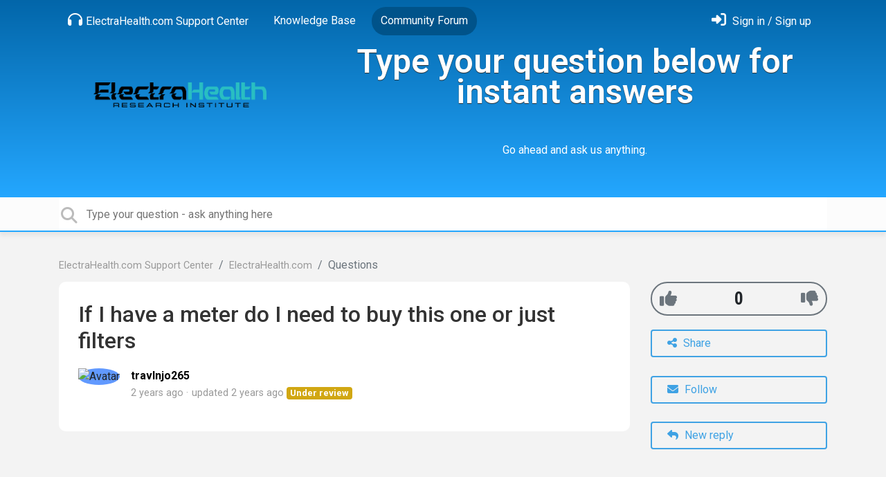

--- FILE ---
content_type: text/html; charset=utf-8
request_url: https://support.electrahealth.com/communities/4/topics/31709-if-i-have-a-meter-do-i-need-to-buy-this-one-or-just-filters
body_size: 7637
content:
<!doctype html>
<html lang="en" dir="ltr" class="view-community page-item " data-view="community" data-page="item" data-forum="4" data-topic="31709" >
    <head>
        
        <meta charset="utf-8">
        <meta http-equiv="X-UA-Compatible" content="IE=edge">
        <link rel="canonical" href="https://support.electrahealth.com/communities/4/topics/31709-if-i-have-a-meter-do-i-need-to-buy-this-one-or-just-filters"/>
        
        
        
        <meta name="viewport" content="width=device-width, initial-scale=1.0" />
        
        <link rel="shortcut icon" href="/s/attachments/16198/0/1/ae1aa1602c93a947866d004acf0618e3.png" />

        
<link href="/s/libs/bootstrap/4.3.1/bootstrap.min.css" rel="preload" as="style" onload="this.onload=null;this.rel='stylesheet'" />
<noscript><link href="/s/libs/bootstrap/4.3.1/bootstrap.min.css" rel="stylesheet" type="text/css" /></noscript>

        
<link href="/s/libs/fontawesome/6.5.2/css/all.min.swap.css" rel="preload" as="style" onload="this.onload=null;this.rel='stylesheet'" />
<noscript><link href="/s/libs/fontawesome/6.5.2/css/all.min.swap.css" rel="stylesheet" type="text/css" /></noscript>


        <link rel="stylesheet" href="/s/compress/css/output.a616977998b2.css" type="text/css">

        
            <!-- Custom PROD CSS for portal -->
            
<link href="/s/css/portal/16198.2.css?version=1769619536" rel="preload" as="style" onload="this.onload=null;this.rel='stylesheet'" />
<noscript><link href="/s/css/portal/16198.2.css?version=1769619536" rel="stylesheet" type="text/css" /></noscript>

        

        

        <script>
        // GLOBAL VARS ON TOP ONLY
        // will move to global vars later
        var initqueue = [];
        if (typeof __subfolder == 'undefined') var __subfolder='';
        var _ue_globals=[];
        _ue_globals['is_staff'] = false;
        _ue_globals['user_id'] = 'None';
        _ue_globals['lang_code'] = 'en';
        _ue_globals['lang_direction'] = 'ltr';
        _ue_globals['datepicker_lang_code'] = 'en';
        _ue_globals['forum_selected'] = '4';
        _ue_globals['redactor_file_upload'] = false;
        _ue_globals['ue_version'] = 3;
        _ue_globals['max_image_upload_size'] = 5242880;
        _ue_globals['max_file_upload_size'] = 20971520;


        
        

        
        
        var _str_delete_confirmation_ = "Are you sure you want to delete this object?";
        
        function _checkYT(img){
            if(img.naturalHeight <= 90){
                var path = img.src;
                var altpath = path.replace('/maxresdefault.webp','/hqdefault.jpg').replace('/vi_webp/','/vi/');
                if (altpath != path){
                    img.src = altpath;
                }
            }
        }
        </script>

        <!-- Title for the page -->
<title>If I have a meter do I need to buy... / IAmFreeMedia.com</title>


<!-- Fonts -->
<link href="https://fonts.gstatic.com" rel="preconnect">
<link href="https://fonts.googleapis.com/css?family=Roboto:400,500,600,700|Roboto+Condensed:700&display=swap" rel="preload" as="style" onload="this.onload=null;this.rel='stylesheet'"/>
<noscript>
    <link href="https://fonts.googleapis.com/css?family=Roboto:400,500,600,700|Roboto+Condensed:700&display=swap" rel="stylesheet" type="text/css" />
</noscript>

<!-- facebook share https://developers.facebook.com/docs/plugins/share-button/ -->
<meta property="og:url"           content="https://support.electrahealth.com/communities/4/topics/31709-if-i-have-a-meter-do-i-need-to-buy-this-one-or-just-filters" />
<meta property="og:type"          content="website" />
<meta property="og:title"         content="If I have a meter do I need to buy... / IAmFreeMedia.com / IAmFreeMedia.com" />
<meta property="og:description"   content="" />
<meta property="og:image"         content="" />
        
    
    </head>

    <body class="d-flex flex-column h-100">
        
        
        
        

        <div class="tmpl-layout">
	
	<header class="tmpl-header background-type-gradient">
	<!-- UE Navbar block -->
	<nav class="tmpl-navigation navbar navbar-expand-lg navbar-dark ue-section-navbar">
  <div class="container">
    <button class="navbar-toggler" type="button" data-toggle="collapse" data-target="#navbarNavDropdown" aria-controls="navbarNavDropdown" aria-expanded="false" aria-label="Toggle navigation">
      <span class="navbar-toggler-icon"></span>
    </button>
    <div class="collapse navbar-collapse" id="navbarNavDropdown">
      

    <ul class="navbar-nav">
      
          
          <li class="nav-item ue-nav-item-portal">
            
            <a class="nav-link" href="/"><i class="fas fa-headphones"></i>ElectraHealth.com Support Center</a>
            
          </li>
          

      
          
          <li class="nav-item ue-nav-item-knowledgebase">
            
            <a class="nav-link" href="/knowledge-bases/5-electrahealth-store-and-company"><i class="fas fa-book"></i>Knowledge Base</a>
            
          </li>
          

      
          
          <li class="nav-item ue-nav-item-feedback active">
            
            <a class="nav-link" href="/communities/4-electrahealthcom"><i class="fas fa-th-large"></i>Community Forum</a>
            
          </li>
          

      
    </ul>


    </div>
    <ul class="navbar-nav ml-auto ue-navbar-right-options">
        


        
<li class="nav-item dropdown user-menu">

    <a class="nav-link" rel="nofollow" href="/user/login?next=/communities/4/topics/31709-if-i-have-a-meter-do-i-need-to-buy-this-one-or-just-filters" aria-label="Sign in"><i class="fas fa-sign-in-alt"></i><span class="d-none d-md-inline"> Sign in / Sign up</span></a>

</li>

    </ul>
  </div>
</nav>
	<!-- /UE Navbar block -->

	
		
		  <div class="tmpl-intro ue-section-main-text py-3">
  <div class="container text-center">
    <div class="row">
      
        <div class="col-12 col-md-4 ue-portal-logo">
          

	
		<div class="ue-center-image-inside-container" style="width:250px;height:140px;">
			<img style="max-width:250px;max-height:140px;" src="/s/attachments/16198/0/1/8a8299fd836346007663ed135b5dbc2d.png" alt="Image" aria-label="Image"/>
		</div>
	


        </div>
        <div class="col-12 col-md-8 d-flex flex-column justify-content-center">
          <h2>Type your question below for instant answers</h2>
          <p class="section-subtitle"><p>Go ahead and ask us anything.</p></p>
        </div>
      
    </div>
  </div>
</div>
		
	

	<div class="tmpl-main-search ue-section-search">
  <div class="container">
    
<div id="ue_search" class="ue-module ue-module-search">
    <form action="/search" class="ue-module-search-form" autocomplete="off" id="ue-module-search-form" method="get">
        <input type="hidden" name="csrfmiddlewaretoken" value="xtmiFXqGPJy42bW16tpwahvs0ea5jHOYaSB7GkOvclOZcrsRBSVBFDdDdYSDOQpI">
        <input type="hidden" name="forum_id" value="4"/>
        
        <input placeholder="Type your question - ask anything here" type="text" name="search" class="input-search" value="" autocomplete="off" data-action="ue-search" data-forum-id="4" data-result-limit="10" data-category-id="0">
    	<div class="ue-module-search-results"></div>
    </form>
</div>

  </div>
</div>
</header>
	<div class="ue-page mb-auto pt-4 pb-4">
		<div class="container">
			<div class="tmpl-community-topic">
  <nav aria-label="breadcrumb">
<ol class="breadcrumb">
  
    
    <li class="breadcrumb-item"><a href="/">ElectraHealth.com Support Center</a></li>
    
  
    
    <li class="breadcrumb-item"><a href="/communities/4-electrahealthcom">ElectraHealth.com</a></li>
    
  
    
    <li class="breadcrumb-item active" aria-current="page">Questions</li>
    
  
</ol>
</nav>


  <div class="row">
    <div class="col-md-9 col-xs-12">
      <div class="ue-module-panel-lg">
        <article>

          <h1 class="ue-title">If I have a meter do I need to buy this one or just filters</h1>
          <div class="ue-item-body">
            <div class="ue-item-details">
              <div class="ue-icon"><img class="avatar" style="height:46px;width:46px;background-color:#6199FF;" src="https://cdn.userecho.com/characters/116.png?1" alt="Avatar"/>
</div>
              <div class="ue-info">
                <div class="ue-author-name"><strong><a class="portal-user-link"href="/users/6405-travlnjo265">travlnjo265</a> </strong></div>
                <ul class="ue-meta-group">
                  <li><time datetime="2024-01-24 12:54:28" title="Jan. 24, 2024 12:54 p.m.">2 years ago</time></li>
                  
                    <li>updated <time datetime="2024-01-24 13:25:04" title="Jan. 24, 2024 1:25 p.m.">2 years ago</time></li>
                  
                  <li><span class="badge badge-secondary ue-badge-status" style="background-color:#D1A712">Under review</span></li>
                </ul>
              </div>
            </div>

            <div class="ue-item-content ue-content">
              
            </div>
        
            
<div class="custom-fields">
  
</div>


            <div class="tmpl-tags-in-item ue-item-tags">
  
</div>

            

            

          </div>

        </article>
        

        
      </div>

    </div>

    <div class="col-md-3 col-xs-12">
      <div class="ue-side-panel">
        <aside>
          
  <div class="ue-voter ue-voting-topic voting-view-v3 voting-single" data-topic-id="31709" >

    <div class="ue-vote-positive">
      <a class="ue-vote-btn ue-vote-btn-positive" data-action="vote" data-vote-value="1" href="#" aria-label="+1">
          <i class="fas fa-thumbs-up"></i>
        </a>
        
    </div>

    <div class="vote-value" data-action="vote" data-vote-value="0"><span class="vote-value-plus-count">0</span></div>


    
    <div class="ue-vote-negative">
      <a class="ue-vote-btn ue-vote-btn-negative" data-action="vote" data-vote-value="-1" href="#" aria-label="-1">
          <i class="fas fa-thumbs-down"></i>
        </a>
        
    </div>
    
  </div>



          <div class="ue-item-actions">
            
<div data-item-id="31709">
    
      
  
    <div class="tmpl-share-item ue-item-action ue-share ue-align-right">
      <button class="btn btn-primary btn-share" data-action="ue-share-object">
        <i class="fas fa-share-alt"></i>
        <span>Share</span>
      </button>
      
<div class="ue-share-panel">
    
    <a class="ue-share-facebook" data-action='ue-save-share' data-share-type='facebook' href="https://www.facebook.com/sharer/sharer.php?u=https%3A//support.electrahealth.com/communities/4/topics/31709-if-i-have-a-meter-do-i-need-to-buy-this-one-or-just-filters" target="_blank" rel="noopener noreferrer"><span class="fa-stack fa-lg"><i class="fas fa-circle fa-stack-2x color-facebook"></i><i class="fab fa-facebook-f fa-stack-1x fa-inverse"></i></span></a>
    
    
    <a class="ue-share-twitter" data-action='ue-save-share' data-share-type='twitter' href="https://x.com/home?status=" target="_blank" rel="noopener noreferrer"><span class="fa-stack fa-lg"><i class="fas fa-circle fa-stack-2x color-twitter"></i><i class="fab fa-x-twitter fa-stack-1x fa-inverse"></i></span></a>
    
    
    <a class="ue-share-linkedin" data-action='ue-save-share' data-share-type='linkedin' href="https://www.linkedin.com/shareArticle?mini=true&url=https%3A//support.electrahealth.com/communities/4/topics/31709-if-i-have-a-meter-do-i-need-to-buy-this-one-or-just-filters&title=&summary=&source=" target="_blank" rel="noopener noreferrer"><span class="fa-stack fa-lg"><i class="fas fa-circle fa-stack-2x color-linkedin"></i><i class="fab fa-linkedin-in fa-stack-1x fa-inverse"></i></span></a>
    
    
    <!--<a class="ue-print" href="javascript:print();" target="_blank"><i class="fa-fw fas fa-print"></i></a>-->

</div>

    </div>
  

    

    
      <div class="ue-item-action">
        
<button class="btn btn-primary btn-follow" data-toggle="tooltip" data-follow-text="Follow" data-following-text="Following" data-loading-text="<i class='fas fa-sync fa-spin'></i>" data-object-type="topic" data-object-id="31709" data-action="ue-follow-object"><i class="fas fa-envelope"></i> <span>Follow</span></button>

      </div>
    

    

    

    
      <div class="ue-item-action">
        <button class="btn btn-primary ue-btn-new-reply" data-action="ue-reply-new"><i class="fas fa-reply"></i> New reply</button>
      </div>
    
</div>
          </div>
        </aside>
      </div>
    </div>
  </div>

  <div class="tmpl-comments ue-list ue-comments ue-comments-panel">
  
  <div class="row">
    <div class="col-md-9 col-xs-12">
      <div class="ue-module-panel-lg">

      
      <div class="ue-comments-header-placeholder">
          <div class="ue-comments-header">Replies <span class="badge badge-secondary">1</span></div>
          <div>
<ul class="nav nav-pills ue-list-filter">
    
    <li class="nav-item dropdown filter-order">
        <a class="nav-link dropdown-toggle" href="#" id="dropdownMenuButton_order" data-toggle="dropdown" aria-haspopup="true" aria-expanded="false">
            Oldest first
        </a>
        <div class="dropdown-menu" aria-labelledby="dropdownMenuButton_order">
            
                <a class="dropdown-item d-flex justify-content-between align-items-center" href="?comment_filter_order=newest">
                    Newest first
                    <span class="badge badge-primary badge-pill"></span>
                </a>
            
                <a class="dropdown-item d-flex justify-content-between align-items-center active" href="?comment_filter_order=oldest">
                    Oldest first
                    <span class="badge badge-primary badge-pill"></span>
                </a>
            
        </div>
    </li>
    
</ul></div>
      </div>
      

      
        
          <div class="tmpl-comment-item ue-comment" id="comment-34788" data-comment-id="34788" data-user-id="2669">
  <div class="ue-avatar"><img class="avatar" style="height:46px;width:46px;background-color:#FFFFFF;" src="/s/cache/0f/78/0f78e4738725a9db85b3e80cff09b347.png" alt="Avatar"/>
</div>
  <div>
    <div class="float-right">
      	<div class="ue-voter ue-voting-comment" data-comment-id="34788">
	
		<a class="ue-vote-btn ue-vote-btn-positive" data-action="vote-comment" data-vote-value="1" href="#" aria-label="+1">
	    	<i class="fas fa-thumbs-up"></i>
	  	</a>
		<div class="ue-votes vote-value" data-action="vote" data-vote-value="0"><span class="vote-value-count">0</span></div>

		
			<a class="ue-vote-btn ue-vote-btn-negative" data-action="vote-comment"  data-vote-value="-1" href="#" aria-label="-1">
	    		<i class="fas fa-thumbs-down"></i>
	  		</a>
		
	
	</div>


    </div>
    <div class="ue-comment-details">
      <strong><a class="portal-user-link"href="/users/2669-seth-lindstrom">Seth Lindstrom</a> </strong>
      <ul class="ue-meta-group">
        <!-- leave li.ue-meta-data in one line to hide if content is emply! -->
        <li><time datetime="2024-01-24 13:25:04" title="Jan. 24, 2024 1:25 p.m.">2 years ago</time></li>

        
        
        <li></li>
        <li></li>
        <li><span class="badge badge-secondary ue-badge-status" style="background-color:#D1A712">Under review</span></li>
      </ul>
    </div>
    <div class="comment-text ue-content"><p>If you already have the Stetzerizer Microsurge Meter, you will only need filters for reduction.</p>
<div class="user-signature"><p></p><p></p><p>- Seth</p>
<p>- Electrahealth Team<br><br><a href="https://www.electrahealth.com/paid-phone-tech-support-with-seth.html" target="_blank">Schedule a 1-on-1 Tech Support Phone call ---&gt; HERE</a></p>
<p></p>
<p>Facebook.com/ElectraHealthEMF</p>
<p>Twitter.com/ElectraHealthEM</p>
<p>YouTube.com/user/EMFExplorer</p></div></div>
    <div class="ue-comment-actions">
      
<div data-comment-id="34788">
  
 	<a data-action="ue-reply-to" href="#" rel="nofollow"><i class="fas fa-reply"></i><span class="hidden-xs"> Reply</span></a>
  

  

  

  

  <a data-action="ue-show-copy-link" href="/communities/4/topics/31709-if-i-have-a-meter-do-i-need-to-buy-this-one-or-just-filters?redirect_to_reply=34788#comment-34788"><i class="fas fa-link"></i><span class="hidden-xs"> Link</span></a>
</div>
    </div>
  </div>
</div>
        
        ﻿
      

      
        
        <div><a class="btn btn-primary btn-sign-in" href="/user/login?next=%2Fcommunities%2F4%2Ftopics%2F31709-if-i-have-a-meter-do-i-need-to-buy-this-one-or-just-filters" rel="nofollow"><i class="fas fa-sign-in-alt"></i> <span>Sign in to leave a comment</span></a></div>
      
      </div>
    </div>
  </div>
</div>
</div>
		</div>
	</div>
	<div class="tmpl-footer">
	<!-- ue-section-custom-footer -->
	
		
	
	<!-- /ue-section-custom-footer -->

	<!-- ue-section-footer - DO NOT REMOVE IF YOUR PLAN HAS NO WHITE-LABEL OPTION! -->
	
<footer class="ue-section-footer py-2 footer text-center">
  <div class="container">
    Customer support portal powered by <a href="https://userecho.com?pcode=pwbue_label_electrahealth&amp;utm_source=pblv5&amp;utm_medium=cportal&amp;utm_campaign=pbue" target="_blank" rel="noopener noreferrer">UserEcho</a>
  </div>
</footer>

	<!-- /ue-section-footer -->
</div>
</div>

        
        <script src="/s/libs/jquery/3.6.0/jquery.min.js"></script>
        
        <script src="/s/libs/popper.js/1.15.0/popper.min.js"></script>
        <script src="/s/libs/bootstrap/4.3.1/bootstrap.min.js"></script>

        <script src="/s/compress/js/output.9899ffc8b2e5.js"></script>

        <script>
            
            Sentry.init({ dsn: 'https://d6e663a43b37aa5393452888c008fea9@sentry.userecho.com/7' });
            Sentry.configureScope(function(scope){
                scope.setUser({"id": "None","username": ""});
                scope.setExtra("project_id", "16198");
            });
        </script>
  
        
          
        

        

        
<script>
$(document).ready(function() {
    


    
});


</script>


        
        <input type="hidden" name="csrfmiddlewaretoken" value="Npg6kLLDT6gfFOOWdymZKk1snnDghQQmqOvVl89sgIwaP4kMIXS4fGJDA7lOMZr6">

        
        <!-- JSI18N START -->
<script>
'use strict';
{
  const globals = this;
  const django = globals.django || (globals.django = {});

  
  django.pluralidx = function(count) { return (count == 1) ? 0 : 1; };
  

  /* gettext library */

  django.catalog = django.catalog || {};
  

  if (!django.jsi18n_initialized) {
    django.gettext = function(msgid) {
      const value = django.catalog[msgid];
      if (typeof value === 'undefined') {
        return msgid;
      } else {
        return (typeof value === 'string') ? value : value[0];
      }
    };

    django.ngettext = function(singular, plural, count) {
      const value = django.catalog[singular];
      if (typeof value === 'undefined') {
        return (count == 1) ? singular : plural;
      } else {
        return value.constructor === Array ? value[django.pluralidx(count)] : value;
      }
    };

    django.gettext_noop = function(msgid) { return msgid; };

    django.pgettext = function(context, msgid) {
      let value = django.gettext(context + '\x04' + msgid);
      if (value.includes('\x04')) {
        value = msgid;
      }
      return value;
    };

    django.npgettext = function(context, singular, plural, count) {
      let value = django.ngettext(context + '\x04' + singular, context + '\x04' + plural, count);
      if (value.includes('\x04')) {
        value = django.ngettext(singular, plural, count);
      }
      return value;
    };

    django.interpolate = function(fmt, obj, named) {
      if (named) {
        return fmt.replace(/%\(\w+\)s/g, function(match){return String(obj[match.slice(2,-2)])});
      } else {
        return fmt.replace(/%s/g, function(match){return String(obj.shift())});
      }
    };


    /* formatting library */

    django.formats = {
    "DATETIME_FORMAT": "N j, Y, P",
    "DATETIME_INPUT_FORMATS": [
      "%Y-%m-%d %H:%M:%S",
      "%Y-%m-%d %H:%M:%S.%f",
      "%Y-%m-%d %H:%M",
      "%m/%d/%Y %H:%M:%S",
      "%m/%d/%Y %H:%M:%S.%f",
      "%m/%d/%Y %H:%M",
      "%m/%d/%y %H:%M:%S",
      "%m/%d/%y %H:%M:%S.%f",
      "%m/%d/%y %H:%M",
      "%Y-%m-%d"
    ],
    "DATE_FORMAT": "N j, Y",
    "DATE_INPUT_FORMATS": [
      "%Y-%m-%d",
      "%m/%d/%Y",
      "%m/%d/%y",
      "%b %d %Y",
      "%b %d, %Y",
      "%d %b %Y",
      "%d %b, %Y",
      "%B %d %Y",
      "%B %d, %Y",
      "%d %B %Y",
      "%d %B, %Y"
    ],
    "DECIMAL_SEPARATOR": ".",
    "FIRST_DAY_OF_WEEK": 0,
    "MONTH_DAY_FORMAT": "F j",
    "NUMBER_GROUPING": 3,
    "SHORT_DATETIME_FORMAT": "m/d/Y P",
    "SHORT_DATE_FORMAT": "m/d/Y",
    "THOUSAND_SEPARATOR": ",",
    "TIME_FORMAT": "P",
    "TIME_INPUT_FORMATS": [
      "%H:%M:%S",
      "%H:%M:%S.%f",
      "%H:%M"
    ],
    "YEAR_MONTH_FORMAT": "F Y"
  };

    django.get_format = function(format_type) {
      const value = django.formats[format_type];
      if (typeof value === 'undefined') {
        return format_type;
      } else {
        return value;
      }
    };

    /* add to global namespace */
    globals.pluralidx = django.pluralidx;
    globals.gettext = django.gettext;
    globals.ngettext = django.ngettext;
    globals.gettext_noop = django.gettext_noop;
    globals.pgettext = django.pgettext;
    globals.npgettext = django.npgettext;
    globals.interpolate = django.interpolate;
    globals.get_format = django.get_format;

    django.jsi18n_initialized = true;
  }
};

</script>
<!-- JSI18N END -->

        <!-- add chat support to the portal -->

<script>
  // if you need custom configured widget - replace the code with code provided in settings interface
  var _ues = {
  portal:2,
  ue_alias:'electrahealth',
  lang:'en',
  chat:{channel:2},
  };

  // start widget loads in 3 seconds to do not make delays on page load
  initqueue.push(function(){
    setTimeout(() => {

      /* Chat events listener to change status on bottom contacts block */
      window.addEventListener('message', function(e) {
        var ue_chat_event_name = e.data[0];
        console.log('Message received', ue_chat_event_name)

        switch (ue_chat_event_name) {
          case 'ue_chat_update':
            var ue_chat_data = e.data[1];
            var agents_online = parseInt(ue_chat_data.agents_online)

            if (agents_online == 0 || agents_online == '') {
              $('.ue-chat-agents-offline').css({ display: "inline-block" });
              $('.ue-chat-agents-online').hide();
            } else if (agents_online > 0) {
              $('.ue-chat-agents-online').css({ display: "inline-block" });
              $('.ue-chat-agents-offline').hide();
            }
            break;
        }
      });

      var _ue = document.createElement('script'); _ue.type = 'text/javascript'; _ue.async = true;
      // load default widget
      _ue.src = '/s/cdn/widget/v3.js?id=default';
      var s = document.getElementsByTagName('script')[0]; s.parentNode.insertBefore(_ue, s);

    }, "3000"); // 3 seconds delay

  });
</script>

        
        <script>
            $(document).ready(function() {
                try{
                    if (window.location !== window.parent.location){
                        window.parent.postMessage(['ue_widget_loaded',''], '*');
                    }
                } catch (e) {}

                
                if ($.inArray( $("html").attr("data-page"), [ 'topic', 'article', 'ticket', 'item']) != -1){
                    initImageZoom($('.ue-content img'));
                }

                // tmp: will move to the form later
                if ($("html[data-page='new'][data-view='helpdesk']").length > 0){
                    $('textarea#id_description').closest('.form-group').append($("<div class=\"field-actions\"><button class=\"btn btn-file-upload\" onclick=\"$(this).closest('.form-group').find('.redactor-toolbar a[data-re-name=file]')[0].click();return false;\"><i class=\"fas fa-upload\"></i> Upload file</button></div>"));
                }

            });


            

        
        $(document).ready(function(){
            $( "#id_topic_form[data-mode='new']" ).submit(function( event ) {
                try{
                    var user_env_json = getUserEnv();
                    
                    
                    $(this).find('#id_user_env').val(JSON.stringify(user_env_json));
                } catch (e) {}
            })
        });

        </script>



        

  <!-- USERECHO GA4 Google tag (gtag.js) -->
  
  
  <script async src="https://www.googletagmanager.com/gtag/js?id=G-KV4LQFT7ZN&l=dataLayerUE"></script>
  <script>
    window.dataLayerUE = window.dataLayerUE || []
    function ue_gtag_ga4() {
      dataLayerUE.push(arguments)
    }
    ue_gtag_ga4('js', new Date())
    ue_gtag_ga4('config', 'G-KV4LQFT7ZN', {
      ue_server_name: 'us4',
      ue_project_id: '16198'
    })
  </script>

  <script>
    function uegtagSend(action, params) {
      ue_gtag_ga4('send', action, params)
    }
    function trackEvent(category, action, label) {
      uegtagSend('event', { eventCategory: category, eventAction: action, eventLabel: label })
    }
    function gaTrackSearch(forum_id, search_path, search_text) {
      if (!search_text) return
      uegtagSend('search', search_text.toLowerCase())
    }
    function gaTrackSearchV3(search_text) {
      // uses for ue v3
      if (!search_text) return
      uegtagSend('search', search_text.toLowerCase())
    }
  </script>


        
        
        <div id="confirm_dialog" class="modal fade" tabindex="-1" role="dialog">
  <div class="modal-dialog" role="document">
    <div class="modal-content">
      <div class="modal-header">
        <h5 class="modal-title">Confirm</h5>
        <button type="button" class="close" data-dismiss="modal" aria-label="Close"></button>
      </div>
      <div class="modal-body confirm-dialog-message">
      </div>
      <div class="modal-footer">
        <button type="button" class="btn btn-primary confirm-dialog-btn-yes">Yes</button>
        <button type="button" class="btn confirm-dialog-btn-no" data-dismiss="modal">No</button>
      </div>
    </div>
  </div>
</div>

        
    </body>
</html>


--- FILE ---
content_type: text/css
request_url: https://support.electrahealth.com/s/css/portal/16198.2.css?version=1769619536
body_size: 5910
content:
html{height:100% !important;overflow:hidden}body{font-size:1rem;font-family:Roboto, sans-serif;background-color:#f3f3f3;overflow-y:auto}h1,h2,h3,h4,h5,h6{font-family:Roboto, sans-serif;line-height:1.2;margin-top:0;margin-bottom:20px;color:#333;font-weight:500}a{color:#3fa2e4}.breadcrumb{padding-left:0;padding-right:0;margin-bottom:0;background-color:transparent}.breadcrumb .breadcrumb-item a{color:#999;font-size:0.9rem}input:focus{outline:none}@media (max-width: 768px){.ue-portal-logo img{max-width:200px;padding-bottom:10px}}.dropdown-menu .level-1{padding-left:2rem}.dropdown-menu .level-2{padding-left:2.5rem}.dropdown-menu .level-3{padding-left:3rem}.ue-meta-group{margin:0;padding:0}.ue-meta-group>li{font-size:0.9em;font-weight:300;display:inline;color:#999}.ue-meta-group>li .portal-user-link{color:#999}.ue-meta-group>li:empty{display:none}.ue-meta-group>li strong{font-weight:bold}.ue-meta-group>li:not(:first-child)::before{content:"\00B7";margin-right:5px;display:inline-block}.ue-meta-group>li .badge{font-size:0.9em;margin-left:-8px}.form-group.has-error .help-block{color:#dc3545}.field-required>label::after{font-weight:bold;content:" *"}.form-group.field-required>label:empty{display:none}.ue-title{font-size:2rem}.avatar{border-radius:50%}.ue-content a[rel="lightbox"]{cursor:pointer;cursor:-webkit-zoom-in;cursor:-moz-zoom-in}.lightbox .lb-dataContainer{position:absolute;left:0;right:3px;top:0;z-index:10001}.portal-user-link{color:#000;color:initial}.portal-user-link:hover{color:#000;color:initial}.full-width{width:100%}#confirm_dialog{z-index:30000}.ue-related-articles .header{font-weight:bold;font-size:1.125rem;padding-bottom:1rem}.ue-related-articles a .article-icon{color:#666}.ue-module{margin-bottom:2.5rem}.ue-module-panel{background-color:#fff;padding:1rem;border-radius:5px;margin-bottom:2rem}.ue-module-panel .panel-link{position:absolute;top:0;bottom:0;left:0;right:0;z-index:5}.ue-module-panel>.ue-list-articles-compact{margin-top:0;margin-bottom:0}.ue-module-panel-lg{background-color:#fff;padding:1.75rem;border-radius:10px}@media (max-width: 768px){.ue-module-panel-lg{margin-bottom:1rem}.ue-side-panel{margin-bottom:1rem}.ue-side-panel .ue-module{background-color:#fff;padding:1.75rem;border-radius:10px;margin-bottom:1rem}}.ue-title-small-light{color:#999;padding-bottom:10px;font-style:italic}@media (min-width: 768px){form.bootstrap-horizontal .form-actions{margin-left:25%}form.bootstrap-horizontal .field-actions{margin-left:26.4%}}@-webkit-keyframes ue-blink{0%{opacity:1}50%{opacity:1}60%{opacity:0.5}70%{opacity:0}80%{opacity:0.5}90%{opacity:1}}@keyframes ue-blink{0%{opacity:1}50%{opacity:1}60%{opacity:0.5}70%{opacity:0}80%{opacity:0.5}90%{opacity:1}}.ue-blink{-webkit-animation:ue-blink 2s linear infinite;animation:ue-blink 2s linear infinite}.ue-color-danger{color:#d9534f}.ue-color-success{color:#49bf67}.ue-color-warning{color:#f0ad4e}.ue-color-default{color:#333}.ue-color-gray{color:#999}.ue-list{list-style:none;padding:0;margin-bottom:1rem}.ue-list>li{margin-bottom:1rem}.ue-list .ue-list-item{display:-webkit-box;display:-ms-flexbox;display:flex;-webkit-box-orient:vertical;-webkit-box-direction:normal;-ms-flex-direction:column;flex-direction:column}.ue-list .ue-list-item .ue-item-header{display:-webkit-box;display:-ms-flexbox;display:flex}.ue-list .ue-list-item .ue-item-content{display:-webkit-box;display:-ms-flexbox;display:flex;margin-top:0.5rem;margin-bottom:0.5rem;-webkit-box-orient:vertical;-webkit-box-direction:normal;-ms-flex-direction:column;flex-direction:column}.ue-list .ue-list-item .ue-item-actions{display:-webkit-box;display:-ms-flexbox;display:flex;-webkit-box-align:center;-ms-flex-align:center;align-items:center;border-top:solid 1px white;color:#666}.ue-list .ue-list-item .ue-item-actions a{color:#666}.ue-list .ue-list-item .ue-item-actions a.active{color:#24a7ff}.ue-list .ue-list-item .ue-item-actions .btn{color:#666}.ue-list .ue-list-item .ue-item-actions .btn.active{color:#24a7ff}.ue-list .ue-list-item .ue-item-actions .ue-align-right{margin-left:auto}.ue-list .ue-list-item .ue-list-category{font-weight:500}.ue-list .ue-list-item .ue-list-icon{width:48px;margin-top:6px;-ms-flex-negative:0;flex-shrink:0}.ue-list .ue-list-item .ue-list-icon:empty{display:none}.ue-list .ue-list-item .ue-list-icon img{width:40px;height:40px;border-radius:20px}.ue-list .ue-list-item .ue-list-icon i{font-size:32px !important;line-height:32px;color:#aabbc6}.ue-list .ue-list-item .ue-item-right{margin-left:auto}.ue-list .ue-list-item .ue-item-right .badge{padding:10px;border-radius:18px}.ue-list .ue-list-item .ue-list-info{display:-webkit-box;display:-ms-flexbox;display:flex;-webkit-box-orient:vertical;-webkit-box-direction:normal;-ms-flex-direction:column;flex-direction:column;-webkit-box-align:start;-ms-flex-align:start;align-items:flex-start}.ue-list .ue-list-item .ue-list-info .ue-list-title{color:#3fa2e4;display:block;font-size:18px}.ue-list .ue-list-item .ue-list-info .ue-list-title::first-letter{text-transform:uppercase}.ue-list .ue-list-item .ue-list-info .ue-list-title img{margin-top:-4px}.ue-list-filter{margin-left:-15px;margin-right:-15px;display:-webkit-box;display:-ms-flexbox;display:flex}.ue-list-filter .filter-order{margin-left:auto}.ue-list-filter .nav-link{color:gray;border:2px solid transparent;padding:6px 12px;margin-bottom:0.5rem;border-radius:0.25rem}.ue-list-filter .show .nav-link{border:2px solid #3fa2e4;color:#3fa2e4;background:none}.ue-list-filter .dropdown-toggle::after{vertical-align:0.1em}.ue-list-filter .nav-item.active{background-color:#aabbc6}.ue-list-filter .dropdown-menu{background-color:#fff}.ue-list-filter .dropdown-menu .badge-primary{margin-left:10px;background-color:#57bbff;color:#fff}.ue-list-filter .dropdown-item:hover,.ue-list-filter .dropdown-item.active{background-color:#24a7ff;color:#fff}.ue-list-filter .dropdown-item:hover .badge-primary,.ue-list-filter .dropdown-item.active .badge-primary{background-color:#00538a}.ue-comments .ue-comment{padding:10px 0;border-bottom:1px solid #ddd;overflow:hidden}.ue-comments .ue-votes{margin-left:auto;-ms-flex-item-align:center;align-self:center;margin-right:1rem}.ue-comments .ue-votes .badge{padding:10px;border-radius:18px}.ue-list-articles-compact{margin-bottom:1rem;margin-top:1rem}.ue-list-articles-compact>li{margin-bottom:0.125rem}.ue-list-articles-compact .ue-more-items-link{margin-top:1rem}.ue-list-articles-compact .ue-more-items-link span{font-weight:bold}.ue-list-articles-compact .ue-more-items-link a{color:#999}.ue-list-articles-compact .ue-list-category .ue-list-icon{width:20px;margin-top:0}.ue-list-articles-compact .ue-list-category .ue-list-icon i{font-size:16px !important;line-height:16px}.ue-list-articles-compact .ue-list-category .ue-list-info .ue-list-title{font-size:16px;font-weight:500}.ue-list-compact>li{margin-bottom:0.5rem}.pagination .page-item.active .page-link{color:#fff;background-color:#aabbc6;border-color:#d7dfe5}.pagination .page-link,.pagination a.page-link{color:#7c96a7;border-color:#d7dfe5}.pagination .page-separator{position:relative;display:block;padding:0.5rem 0.75rem;margin-left:-1px;line-height:1.25;color:#007bff;background-color:#fff;border:1px solid #dee2e6}.tmpl-community-topic .ue-item-details,.tmpl-knowledgebase-article .ue-item-details,.tmpl-helpdesk-ticket .ue-item-details,.tmpl-blog-article .ue-item-details{display:-webkit-box;display:-ms-flexbox;display:flex;margin-bottom:0}.tmpl-community-topic .ue-item-content,.tmpl-knowledgebase-article .ue-item-content,.tmpl-helpdesk-ticket .ue-item-content,.tmpl-blog-article .ue-item-content{margin-top:0.5rem;margin-bottom:0.5rem}.tmpl-community-topic .ue-icon,.tmpl-knowledgebase-article .ue-icon,.tmpl-helpdesk-ticket .ue-icon,.tmpl-blog-article .ue-icon{margin-right:1rem}.ue-comments-filter .ue-comments-header{font-size:2rem}.ue-voter{display:-webkit-box;display:-ms-flexbox;display:flex}.ue-voter div.ue-votes{margin-left:5px;margin-right:5px}.ue-item-actions{-webkit-box-orient:vertical;-webkit-box-direction:normal;-ms-flex-direction:column;flex-direction:column;display:-webkit-box;display:-ms-flexbox;display:flex;-ms-flex-wrap:wrap;flex-wrap:wrap}.ue-item-actions .ue-item-action{font-size:18px;padding-top:5px;padding-bottom:5px;margin-right:0;margin-bottom:1rem}.ue-item-actions .ue-item-action .btn{white-space:nowrap;width:100%}@media (min-width: 768px){.ue-comments{margin-right:285px;margin-top:2rem}.ue-comments.ue-comments-panel{margin-right:0}.ue-comments-pinned{margin-right:auto}.tmpl-community-topic .ue-item-actions .btn,.tmpl-knowledgebase-article .ue-item-actions .btn,.tmpl-helpdesk-ticket .ue-item-actions .btn,.tmpl-blog-article .ue-item-actions .btn{width:100%;text-align:left}.tmpl-community-topic .ue-item-actions .btn i,.tmpl-knowledgebase-article .ue-item-actions .btn i,.tmpl-helpdesk-ticket .ue-item-actions .btn i,.tmpl-blog-article .ue-item-actions .btn i{margin-right:5px}.tmpl-community-topic .ue-item-actions .ue-share,.tmpl-knowledgebase-article .ue-item-actions .ue-share,.tmpl-helpdesk-ticket .ue-item-actions .ue-share,.tmpl-blog-article .ue-item-actions .ue-share{font-size:2rem}.tmpl-community-topic .ue-item-actions .ue-align-right,.tmpl-knowledgebase-article .ue-item-actions .ue-align-right,.tmpl-helpdesk-ticket .ue-item-actions .ue-align-right,.tmpl-blog-article .ue-item-actions .ue-align-right{margin-left:0 !important}}.ue-quote{background-color:#d7dfe5;padding:0.8em;border-radius:5px;margin-top:5px;margin-bottom:10px}.ue-quote .ue-quote-notice{font-size:0.9em}.ue-comment .ue-avatar{float:left;margin-right:10px;margin-top:3px;overflow:hidden}.ue-comment .ue-comment-actions{text-align:right}.ue-comment .ue-comment-actions a{color:#ccc;margin-left:10px}.ue-comment .ue-comment-actions a:hover{color:#777;text-decoration:none}.ue-comment .ue-comment-details{min-height:54px}.ue-voting-topic.voting-view-block{border:1px solid #ccc;border-radius:5px;text-align:center;width:100px}.ue-voting-topic.voting-view-block .vote-value{font-size:24px;font-weight:bold;cursor:pointer}.ue-voting-topic.voting-view-block .vote-label{border-bottom:1px solid #ccc}.ue-voting-topic.voting-view-block .vote-negative,.ue-voting-topic.voting-view-block .vote-positive{width:50%;display:inline;padding-left:2px;padding-right:2px;cursor:pointer}.ue-voting-topic.voting-view-block .dropdown-toggle::after,.ue-voting-topic.voting-view-block .vote-negative-count,.ue-voting-topic.voting-view-block .vote-positive-count{display:none}.ue-voting-topic.voting-view-block.voting-type-positive .vote-positive{width:100%}.ue-voting-topic.voting-view-block.voting-type-positive .vote-positive .vote-positive-count{display:none}.ue-voting-topic.voting-view-block .vote-negative{border-left:1px solid #ccc}.ue-voting-topic.voting-view-block.user-vote-positive{background-color:green}.ue-voting-topic.voting-view-block.user-vote-negative{background-color:red}.ue-item-header .voting-view-v2{font-size:1.75em}.ue-share-panel{font-size:1.125rem;display:none}.ue-share-panel a{color:#6c757d}.ue-share-panel a:hover.ue-share-facebook{color:#3c5a99}.ue-share-panel a:hover.ue-share-twitter{color:#00acee}.ue-share-panel a:hover.ue-share-linkedin{color:#0077b5}.ue-share-panel a:hover.ue-print{color:#6c757d}.btn-follow.active{color:#fff !important;background-color:#28a745;border-color:#28a745}.ue-voting-topic.voting-view-v3{border-radius:1em;padding:4px 6px;border:solid 2px #6c757d;font-size:25px;margin-bottom:0.5rem}.ue-voting-topic.voting-view-v3 .vote-value{font-family:"Roboto Condensed", Roboto, sans-serif;margin:auto;display:inline-block;font-size:100%;font-weight:700;line-height:1;text-align:center;white-space:nowrap;vertical-align:baseline;border-radius:0.25rem}.ue-voting-topic.voting-view-v3 .ue-vote-btn-negative,.ue-voting-topic.voting-view-v3 .ue-vote-btn-positive{color:#6c757d;margin:5px}.ue-voting-topic.voting-view-v3 .ue-vote-btn-positive:hover{color:#28a745}.ue-voting-topic.voting-view-v3 .ue-vote-btn-negative:hover{color:#dc3545}.ue-voting-topic.voting-view-v3.ue-item-vote-positive{border-color:#28a745}.ue-voting-topic.voting-view-v3.ue-item-vote-negative{border-color:#dc3545}.ue-voting-topic.voting-view-v3.ue-user-vote-positive .ue-vote-btn-positive{color:#28a745}.ue-voting-topic.voting-view-v3.ue-user-vote-negative .ue-vote-btn-negative{color:#dc3545}.ue-poll .ue-poll-variant{padding-bottom:1em}.ue-poll .ue-poll-variant .vote-value{font-weight:700}.ue-poll .ue-poll-variant .vote-value-percent{font-weight:700;font-size:0.75em;color:#999;min-width:30px;display:inline-block}.ue-poll .ue-poll-variant .ue-vote-btn{color:#6c757d;margin:5px}.ue-poll .ue-poll-variant .ue-vote-btn:hover{color:#28a745}.ue-poll .ue-poll-variant.ue-user-vote .ue-vote-btn{color:#28a745}.ue-poll .ue-poll-variant .progress{height:3px}.ue-poll .ue-poll-variant .progress .progress-bar{background-color:#24a7ff}.tmpl-community-topic .ue-poll .poll-title,.tmpl-knowledgebase-article .ue-poll .poll-title,.tmpl-blog-article .ue-poll .poll-title{display:none}.container .panel-container .container{padding-left:0;padding-right:0}.ue-comments .ue-comments-header-placeholder{display:-webkit-box;display:-ms-flexbox;display:flex;-webkit-box-align:center;-ms-flex-align:center;align-items:center;-webkit-box-pack:justify;-ms-flex-pack:justify;justify-content:space-between}.ue-comments .ue-comments-header-placeholder .ue-comments-header{font-size:1.5rem;font-weight:500;display:-webkit-box;display:-ms-flexbox;display:flex;-webkit-box-align:center;-ms-flex-align:center;align-items:center}.ue-comments .ue-comments-header-placeholder .ue-comments-header .badge{margin-left:0.5rem;border-radius:20px}.ue-comments-pinned .ue-comment-actions,.ue-comments-pinned .ue-avatar,.ue-comments-pinned .ue-voter{display:none}.ue-comments-pinned .ue-comments-header-placeholder .ue-comments-header{display:inline-block}.ue-comments-pinned .ue-comment-details{min-height:auto}.ue-comments-pinned .ue-comment-details ul{display:inline-block}.ue-comment[data-user-id="0"]{opacity:0.5}.ue-comment[data-user-id="0"]:hover{opacity:1;opacity:initial}.ue-comment[data-user-id="0"] .ue-avatar{margin-top:-2px;margin-right:5px}.ue-comment[data-user-id="0"] .ue-avatar .avatar{max-width:24px;max-height:24px}.ue-comment[data-user-id="0"] .ue-comment-details{min-height:0}.ue-comment[data-user-id="0"] .ue-comment-details .ue-meta-group{display:inline-block}.badge-agent-identification{color:#fff;background-color:#6c757d}.ue-meta-group>li .badge-agent-identification{margin-left:auto}.btn{background:none;padding:6px 22px;border-radius:0.25rem}.btn-primary{border:2px solid #3fa2e4;color:#3fa2e4}.btn-success{border:2px solid #47b360;color:#47b360}.btn-danger{border:2px solid #dc3545;color:#dc3545}.btn-warning{border:2px solid #ffc107;color:#ffc107}.btn-primary.active,.btn-primary:focus,.btn-primary:hover,.open>.dropdown-toggle.btn-primary{color:white;border-color:#3fa2e4;background-color:#3fa2e4}.btn-primary:not(:disabled):not(.disabled).active,.btn-primary.active{border-color:#3fa2e4;background-color:#3fa2e4;color:white;-webkit-box-shadow:none;box-shadow:none}.btn-file-upload.active,.btn-file-upload:focus,.btn-file-upload:hover,.btn-file-upload{margin-top:5px;color:white;border-color:#3fa2e4;background-color:#3fa2e4;font-size:0.875rem;line-height:1}.input-group-append .btn{border-width:1px}.ue-section-main-text{position:relative;color:#fff}.ue-section-main-text::before{content:"";position:absolute;background-repeat:repeat-x;background-image:-webkit-gradient(linear, left top, left bottom, from(#0062a4), to(#24a7ff));background-image:linear-gradient(#0062a4, #24a7ff);left:0;right:0;top:-69px;bottom:0;z-index:-1}.ue-section-main-text h2{font-size:3rem;font-weight:600;text-align:center;color:#fff;text-shadow:0 1px 1px #333;margin-bottom:0;line-height:44px}.ue-section-main-text p{font-size:16px;font-weight:400;text-align:center;padding-top:20px;margin-bottom:10px}.ue-section-navbar{background-color:#0062a4}@media (min-width: 992px){.ue-section-navbar{background-color:transparent;padding:0 1rem}.ue-section-navbar .dropdown-menu{-webkit-transition:all 0.5s;transition:all 0.5s;-webkit-box-shadow:0 8px 24px rgba(0,0,0,0.13);box-shadow:0 8px 24px rgba(0,0,0,0.13);background-color:#0062a4}}.ue-section-navbar .ue-navbar-right-options{-webkit-box-orient:horizontal;-webkit-box-direction:normal;-ms-flex-direction:row;flex-direction:row;-webkit-box-align:center;-ms-flex-align:center;align-items:center}.ue-section-navbar .ue-navbar-right-options .dropdown-menu{position:absolute}.ue-section-navbar a{color:#fff !important}.ue-section-navbar a i{font-size:21px;margin-right:5px;color:#fff}.ue-section-navbar .navbar-nav .nav-link{padding-right:0.5rem;padding-left:0.5rem}.ue-section-navbar .dropdown-toggle::after{vertical-align:0.1em}.ue-section-navbar .nav-item.active{background-color:#00538a}.ue-section-navbar .dropdown-menu{background-color:#00538a}.ue-section-navbar .dropdown-menu .badge-primary{margin-left:10px;background-color:#57bbff;color:#fff}.ue-section-navbar .dropdown-item:hover,.ue-section-navbar .dropdown-item.active{background-color:#24a7ff;color:#fff}.ue-section-navbar .dropdown-item:hover .badge-primary,.ue-section-navbar .dropdown-item.active .badge-primary{background-color:#00538a}.ue-section-navbar .nav-item{padding-top:0;padding-bottom:0;border-radius:32px;padding-left:5px;padding-right:5px;margin-top:10px;margin-right:10px}.ue-section-navbar .nav-item.user-selector{padding-top:0;padding-bottom:0}.ue-section-navbar .nav-item .nav-link{white-space:nowrap}.ue-section-navbar .nav-item:hover{background-color:#00538a}.ue-section-navbar .ue-nav-item-knowledgebase i.fas,.ue-section-navbar .ue-nav-item-feedback i.fas,.ue-section-navbar .ue-nav-item-helpdesk i.fas{display:none}.ue-section-navbar.ue-section-navbar-only{background-image:-webkit-gradient(linear, left top, left bottom, from(#0062a4), to(#24a7ff));background-image:linear-gradient(#0062a4, #24a7ff);padding-bottom:10px}.dropdown-item:focus,.dropdown-item:hover{background-color:inherit}header.background-type-color .ue-section-navbar.ue-section-navbar-only,header.background-type-color .ue-section-main-text::before{background:#24a7ff}header.background-type-image .ue-section-navbar.ue-section-navbar-only,header.background-type-image .ue-section-main-text::before{background-image:url("");background-position:top center;background-size:cover}.ue-section-search{border-radius:0;background-color:#fcfcfc;padding:0;margin:0;border-bottom:2px solid #24a7ff;-webkit-box-shadow:0 5px 5px rgba(100,100,100,0.1);box-shadow:0 5px 5px rgba(100,100,100,0.1);position:relative}.ue-section-search i{font-size:1.5rem;color:#bbb;line-height:normal !important;line-height:initial !important}.ue-section-search .ue-module-search{margin-bottom:0;-webkit-box-flex:0;-ms-flex:0;flex:0;-webkit-box-orient:horizontal;-webkit-box-direction:normal;-ms-flex-direction:row;flex-direction:row;display:-webkit-box;display:-ms-flexbox;display:flex;-webkit-box-align:center;-ms-flex-align:center;align-items:center}.ue-section-search .ue-module-search form{width:100%;z-index:20}.ue-section-search .input-search{height:3rem;border:0;width:100%;padding-left:40px}.ue-section-search .ue-search-icon{position:absolute;margin-top:13px}.ue-section-search .pointer{cursor:pointer}.ue-section-search form{display:table;position:relative}@media (max-width: 768px){.search-results-actions{display:block}}.search-results-actions .btn{margin-bottom:1rem}.ue-module-search-results{z-index:150;display:none;min-width:100%;margin-top:2px;position:absolute;background-color:white;padding:0.5rem;border:2px solid #0062a4;border-top:1px solid #e8e8e8;border-bottom-left-radius:0.5rem;border-bottom-right-radius:0.5rem;padding-top:0;-webkit-box-shadow:0 5px 5px rgba(100,100,100,0.1);box-shadow:0 5px 5px rgba(100,100,100,0.1)}.ue-module-search-results .ue-item-topic .ue-item-title a{margin-left:-4px}.ue-module-search-results .search-header{margin-top:1rem;font-size:1.2rem;text-align:left}.ue-module-search-results .search-divider{background-color:#f3f3f3;margin-left:-0.5rem;padding-left:0.5rem;margin-right:-0.5rem;padding-right:0.5rem;padding-bottom:0.5rem;padding-top:0.5rem;text-align:left;color:gray;font-size:12px}.ue-module-search{position:relative}.ue-section-infoblock{background-color:#dee4e9;color:gray}.ue-section-infoblock img{max-width:169px}.ue-section-infoblock .ue-chat-agents-offline{cursor:default}.ue-section-infoblock .ue-chat-agents-offline h3:hover{color:#333}.ue-section-infoblock h3{margin-top:10px;font-size:25px}.ue-section-infoblock h3:hover{color:#3fa2e4}.ue-section-infoblock .ue-section-infoblock-presenter{padding:20px;display:-webkit-box;display:-ms-flexbox;display:flex;-webkit-box-orient:vertical;-webkit-box-direction:normal;-ms-flex-direction:column;flex-direction:column;-webkit-box-align:center;-ms-flex-align:center;align-items:center}.ue-section-infoblock .ue-section-infoblock-presenter .ue-center-image-inside-container{margin:auto}.ue-section-infoblock .ue-section-infoblock-presenter a:hover{text-decoration:none}.ue-section-infoblock .ue-section-infoblock-presenter a:hover h3{text-decoration:underline;color:#0056b3}.ue-section-footer{background-color:#d7dfe5;color:#999}html.view-widget .container{max-width:100%}html.view-widget body{background-color:rgba(91,91,91,0.61961);overflow:auto}html.view-widget body .ue-module-search-results{min-width:100%}html.view-widget body .ue-section-footer{background-color:rgba(0,0,0,0.03);margin-top:1rem}html.view-widget body .ue-close-widget{float:right;border:none;color:#cecece;font-size:20px;margin-right:-5px;margin-top:-5px;cursor:pointer}html.view-widget body .ue-section-header{margin-bottom:1rem;margin-top:1rem}html.view-widget body .ue-section-header h3{margin-bottom:0.5rem}html.view-widget body .ue-section-search{border-top:2px solid #24a7ff}html.view-widget body .ue-section-dashboard .ue-presenter{margin-top:0}html.view-widget body .ue-section-dashboard .card-header{padding-left:15px;padding-right:15px;margin-left:-15px;margin-right:-15px}html.view-widget body .ue-section-dashboard .card-header .btn-new-topic{margin-left:1em}html.view-widget body .col-md-6{-webkit-box-flex:0;-ms-flex:0 0 100%;flex:0 0 100%;max-width:100%}html.view-widget body .ue-page{max-width:1024px;border-radius:0.5rem;margin:50px auto;position:relative;background-color:#f3f3f3}html.view-widget body .ue-page .ue-list{margin-top:1rem}html.view-widget body .ue-page form>.ue-list{margin-top:0}html.view-widget body .ue-page>div{overflow:hidden;border-radius:7px}.div-new-ticket-label{padding:9px 15px}.div-new-ticket-label .btn-new-ticket{margin-left:1em}html.view-widget.widget-mode-embedded .ue-page{margin:0 auto}.tmpl-portal-home .ue-portal-logo{width:8rem;-ms-flex-negative:0;flex-shrink:0;margin-right:1em}.tmpl-portal-home .container{margin-top:0}.tmpl-portal-home .first-column{border-right:2px solid #c8d3da}.tmpl-portal-home .col-6{padding:0}.tmpl-portal-home .ue-portal-header h5{font-size:30px}.tmpl-portal-home .ue-presenter{margin-top:0;margin-bottom:1rem}.tmpl-portal-home .ue-presenter .card-title{font-size:30px}.tmpl-portal-home .ue-presenter .card-text{text-align:justify}.tmpl-portal-home .ue-presenter .card-header{background-color:transparent;font-size:24px;font-weight:300;border-bottom:0}.tmpl-portal-home .ue-presenter .list-group-item{background-color:transparent}.tmpl-portal-home .ue-presenter .list-group-item:hover{cursor:pointer;background-color:#f6f8f9}.tmpl-portal-home .ue-presenter .list-group-item:last-child{border-bottom:1px solid rgba(0,0,0,0.125)}html.page-new .redactor-toolbar{z-index:19}.tmpl-layout{flex:1;display:flex;flex-direction:column}.tmpl-leaderboard .agent-list{margin-bottom:2em}.tmpl-leaderboard .agent-item{display:-webkit-box;display:-ms-flexbox;display:flex;-webkit-box-orient:vertical;-webkit-box-direction:normal;-ms-flex-direction:column;flex-direction:column;-webkit-box-align:center;-ms-flex-align:center;align-items:center;margin:1em}.tmpl-leaderboard .agent-name{text-align:center;margin-top:1em}.tmpl-leaderboard .agent-name a{font-weight:bold;overflow:hidden;text-overflow:ellipsis;white-space:nowrap}.tmpl-leaderboard .agent-title{text-align:center;color:#999;display:block;font-size:12px;line-height:16px;max-height:64px;overflow:hidden;text-overflow:ellipsis}.user-list{display:-webkit-box;display:-ms-flexbox;display:flex;-webkit-box-orient:vertical;-webkit-box-direction:normal;-ms-flex-direction:column;flex-direction:column}.user-item{display:-webkit-box;display:-ms-flexbox;display:flex;-webkit-box-orient:horizontal;-webkit-box-direction:normal;-ms-flex-direction:row;flex-direction:row;margin-bottom:1em}.user-item .user-avatar .avatar{margin-right:0.5em}.user-item .user-name a{font-weight:bold;overflow:hidden;text-overflow:ellipsis;white-space:nowrap}.user-item .user-rating{color:#7a7a7a;font-weight:bold}.custom-fields .custom-field{padding-top:10px}.custom-fields .custom-field .custom-field-name{font-weight:bold}.custom-fields .custom-field.custom-field-text .custom-field-value pre{white-space:pre-wrap;font-family:Verdana, sans-serif}.tmpl-public-user-page .user-detail{font-size:1.2rem;font-weight:bold}.tmpl-public-user-page .user-detail span{color:#7a7a7a;font-size:1rem}.tmpl-public-user-page .user-detail small{color:#7a7a7a}.tmpl-public-user-page .custom-fields{margin-top:10px;border-top:1px solid gray}.tmpl-public-user-page .custom-fields .custom-field-name{color:#7a7a7a}.list-group-item{background-color:#fff;border-color:#aabbc6;color:#333}.list-group-item:hover,.list-group-item.active{background-color:#24a7ff;border-color:#aabbc6;color:#fff}.ue-module-header{display:-webkit-box;display:-ms-flexbox;display:flex;margin-bottom:1.25rem;-ms-flex-wrap:wrap;flex-wrap:wrap;overflow:hidden}.ue-module-header h1{font-size:2rem;-webkit-box-flex:1;-ms-flex-positive:1;flex-grow:1;margin-bottom:0}.ue-module-header h2{font-size:1.5rem}.ue-module-header h1>a:not(.btn):first-child,.ue-module-header h2>a:not(.btn):first-child{color:#333;text-decoration:none}.ue-module-header p{color:#999}.ue-module-header .btn{-ms-flex-negative:0;flex-shrink:0;height:40px;margin-left:0.5rem}.ue-module-header .all-items{font-size:60%;margin-top:1rem}.ue-module-header .all-items span{font-weight:bold}.ue-module-header .all-items a{color:#999}@media (max-width: 768px){.ue-module-header{display:-webkit-box;display:-ms-flexbox;display:flex;-webkit-box-orient:vertical;-webkit-box-direction:normal;-ms-flex-direction:column;flex-direction:column}.ue-module-header .btn{margin-left:0;margin-top:0.5rem;margin-bottom:0.5rem}}.ue-module-categories ul{padding-left:0}.ue-module-categories .card-columns{-webkit-column-count:2;-moz-column-count:2;column-count:2;padding-left:0}.ue-module-categories .category-title{margin-bottom:0.5rem}.ue-module-categories .category-title .cat-logo{margin-right:0.5rem}.ue-module-categories .category{display:inline-block;width:100%}.ue-module-categories .category .category-title{display:-webkit-box;display:-ms-flexbox;display:flex;-webkit-box-align:center;-ms-flex-align:center;align-items:center;font-size:1rem}.ue-module-categories .category .category-title .badge-pill{color:white;background-color:#aabbc6;border-radius:15px;margin-left:1rem}.ue-module-categories .category .category-title a{text-decoration:none;color:#333;display:block;font-weight:500}.ue-module-categories .category-presenter-2{position:relative;display:inline-block;width:100%}.ue-module-categories .category-presenter-2>div{display:-webkit-box;display:-ms-flexbox;display:flex;-webkit-box-align:center;-ms-flex-align:center;align-items:center;font-size:1rem;margin-bottom:5px;line-height:1.25rem}.ue-module-categories .category-presenter-2>div .category-name a,.ue-module-categories .category-presenter-2>div .subcategory-list a{text-decoration:none;color:#333;display:block;font-weight:500}.ue-module-categories .category-presenter-2 .cat-logo{margin-right:0.5rem;-ms-flex-negative:0;flex-shrink:0;-ms-flex-item-align:start;align-self:flex-start}.ue-module-categories .category-presenter-2 .ue-category-details{display:-webkit-box;display:-ms-flexbox;display:flex;-webkit-box-orient:vertical;-webkit-box-direction:normal;-ms-flex-direction:column;flex-direction:column;-webkit-box-flex:1;-ms-flex-positive:1;flex-grow:1}.ue-module-categories .category-presenter-2 .ue-category-details .category-name{display:-webkit-box;display:-ms-flexbox;display:flex;-webkit-box-orient:horizontal;-webkit-box-direction:normal;-ms-flex-direction:row;flex-direction:row;margin-bottom:0.25rem;font-size:1.25rem;line-height:1.25rem;-webkit-box-pack:justify;-ms-flex-pack:justify;justify-content:space-between}.ue-module-categories .category-presenter-2 .ue-category-details .category-name .badge-pill{color:white;border-radius:15px;margin-left:1rem;background-color:#d7dfe5;height:1.35rem}.ue-module-categories .category-presenter-2 .last-updated{font-weight:400;font-size:0.9rem;color:gray;z-index:10}.ue-module-categories .category-presenter-2 .last-updated a{color:#3fa2e4 !important;font-weight:400 !important;display:inline;display:initial}.ue-module-categories .category-presenter-2 .category-description{font-size:1rem;color:#999;font-weight:400;text-align:justify;margin-bottom:0.25rem}.ue-module-categories .category-presenter-2 .subcategory-list{display:-webkit-box;display:-ms-flexbox;display:flex;-ms-flex-wrap:wrap;flex-wrap:wrap}.ue-module-categories .category-presenter-2 .subcategory-list .subcategory-name{font-size:1rem;margin-right:1rem;margin-bottom:0.35rem;-ms-flex-negative:0;flex-shrink:0;-webkit-box-orient:horizontal;-webkit-box-direction:normal;-ms-flex-direction:row;flex-direction:row;display:-webkit-box;display:-ms-flexbox;display:flex;z-index:10}.ue-module-categories .category-presenter-2 .subcategory-list .subcategory-name a{color:gray}.ue-module-categories .category-presenter-2 .subcategory-list .subcategory-name i{font-size:0.6rem;color:#24a7ff;float:left;margin-top:0.35rem;margin-right:0.2rem}.ue-module-categories .ue-list-categories{margin-bottom:1rem}.ue-module-categories .ue-list-categories>li{margin-bottom:0.125rem}.ue-module-categories .ue-list-categories .ue-list-category .ue-list-icon{width:20px;margin-top:0}.ue-module-categories .ue-list-categories .ue-list-category .ue-list-icon i{font-size:16px !important;line-height:16px}.ue-module-categories .ue-list-categories .ue-list-category .ue-list-info .ue-list-title{font-size:16px;font-weight:500}@media (max-width: 768px){.ue-module-categories .card-columns{-webkit-column-count:1;-moz-column-count:1;column-count:1}}.ue-module-categories-all .category .category-title{margin-bottom:0.2rem}.ue-module-categories-all .category .category-title a{color:gray;font-weight:normal;font-weight:initial}.ue-module-categories-all .category .category-title.level-1{padding-left:10px}.ue-module-categories-all .category .category-title.level-2{padding-left:20px}.ue-module-categories-all .category .category-title.level-3{padding-left:30px}.ue-module-categories-all .category .category-title.active{color:#333;font-weight:bold}.ue-item .ue-item-header{display:-webkit-box;display:-ms-flexbox;display:flex;margin-bottom:0}.ue-item .ue-item-header .ue-item-icon{margin-top:0.5rem;-ms-flex-negative:0;flex-shrink:0;margin-right:0.5rem}.ue-item .ue-item-header .ue-item-icon img{margin-top:-4px;border-radius:23px}.ue-item .ue-item-header .ue-item-info{-webkit-box-flex:1;-ms-flex-positive:1;flex-grow:1;margin-top:5px}.ue-item .ue-item-header .ue-item-title{font-size:18px}.ue-item .ue-item-header .ue-item-title .ue-badge-status{float:right;margin-left:5px;margin-top:3px}.ue-item .ue-item-header .ue-item-title .ue-voter{margin-left:5px;margin-top:3px}.ue-item .ue-item-header .ue-item-right{margin-left:auto;font-size:16px}.ue-list-compact .ue-item .ue-item-header .ue-item-icon,.ue-list-articles-compact .ue-item .ue-item-header .ue-item-icon{margin-top:0;margin-right:0.2rem}.ue-list-compact .ue-item .ue-item-header .ue-item-icon i,.ue-list-articles-compact .ue-item .ue-item-header .ue-item-icon i{font-size:1rem !important}.ue-list-compact .ue-item .ue-item-header .ue-item-icon img,.ue-list-articles-compact .ue-item .ue-item-header .ue-item-icon img{display:none;width:1rem !important;height:1rem !important}.ue-list-compact .ue-item .ue-item-header .ue-item-title,.ue-list-articles-compact .ue-item .ue-item-header .ue-item-title{font-size:16px;font-weight:500}.ue-ticket-id{font-weight:bold}.item-duplicates-list{padding-top:2em}.item-duplicates[open] div{-webkit-animation:ue-hide-show 1s;animation:ue-hide-show 1s}@-webkit-keyframes ue-hide-show{0%{opacity:0}100%{opacity:1}}@keyframes ue-hide-show{0%{opacity:0}100%{opacity:1}}.item-duplicates-header{font-weight:bold;font-size:1.75em}.item-duplicates-header .badge{margin-left:0.5em;border-radius:1.25em}.item-duplicate-header{font-weight:bold;font-size:1.25em}.voting-view-simple{float:right}.voting-view-simple.ue-item-vote-positive .vote-value{background-color:#5cb85c}.voting-view-simple.ue-item-vote-negative .vote-value{background-color:#d9534f}.voting-view-simple .vote-value{background-color:#ccc;color:white;display:inline-block;padding:0.25em 0.4em;font-size:75%;font-weight:700;line-height:1;text-align:center;white-space:nowrap;vertical-align:baseline;border-radius:0.25rem}
